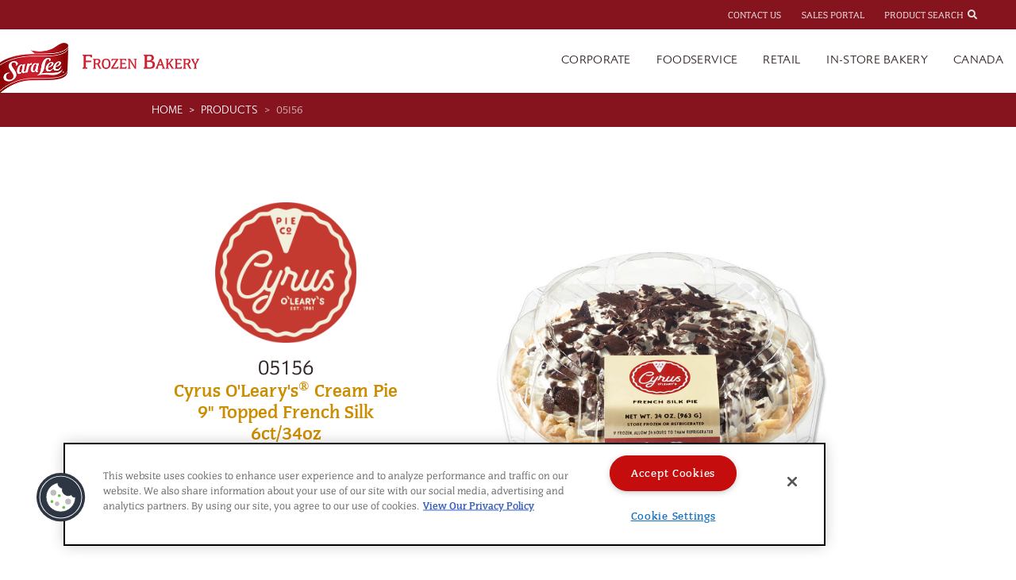

--- FILE ---
content_type: text/html; charset=utf-8
request_url: https://saraleefrozenbakery.com/foodservice/products/05156
body_size: 6096
content:
<!DOCTYPE html>
<html>
    <head>

        <!--[if lt IE 10]>

        <base href="https://saraleefrozenbakery.com/"></base>

        <![endif]-->

        <!--[if gt IE 9]>-->

        <base href="/" />

        <!--<![endif]-->
        <meta charset="utf-8">
        <meta http-equiv="X-UA-Compatible" content="IE=edge,chrome=1">

        <title>Sara Lee Frozen Bakery | Cyrus O&#x27;Leary&#x27;s® Cream Pie 9&quot; Topped French Silk 6ct/34oz</title>

        <meta name="description" content="">
        <meta name="author" content="IBI Data" />
        <meta name="viewport" content="width=device-width,initial-scale=1.0,maximum-scale=1.0,user-scalable=no">


        <!-- MOBILE META TAGS -->
        <meta name="apple-mobile-web-app-capable" content="yes">
        <meta name="apple-mobile-web-app-status-bar-style" content="black">
        <meta name="format-detection" content="telephone=yes">

        <link rel="stylesheet" href="./css/main.css">


        
        
        


    </head>
    <body id="page-product-specs">
        <!-- Google Tag Manager (noscript) -->
        <noscript>
            <iframe src="https://www.googletagmanager.com/ns.html?id=GTM-WTSPSXG"
            height="0" width="0" style="display:none;visibility:hidden"></iframe>
        </noscript>
        <!-- End Google Tag Manager (noscript) -->        <!--[if lte IE 10]>
            <p class="chromeframe">You are using an <strong>outdated</strong> browser. Please <a href="http://browsehappy.com/">upgrade your browser</a> to improve your experience.</p>
        <![endif]-->


        <div class="nav-container">
        
        
            <nav class="navbar navbar-expand navbar-dark text-white" id="nav-top">
            
                <ul class="navbar-nav w-100 d-flex align-items-center justify-content-center justify-content-md-end">
                    <li
                        class="nav-item">
                        <a class="nav-link" href="./foodservice/contact-us">
                            Contact Us
                                
                        </a>
                    </li>
                    <li class="nav-item">
                        <a class="nav-link" href="https://www.ibidata.io/sl-business-center" target="_blank" rel="noopener noreferrer">
                            Sales Portal
                        </a>
                    </li>
                    <li class="nav-item" id="site-search">
                        <a class="nav-link" href="javascript:void(0);">
                            <form method="get" action="./foodservice/products">
                                <span id="site-search-label">
                                    Product Search
                                </span>
                                <i class="fas fa-search fa-fw"></i>
                                <input type="search" autocomplete="off" maxlength="100" placeholder="Start typing..." name="s" class="form-control form-control-sm d-inline" id="site-search-input">
                            </form>
                        </a>
                    </li>
                </ul>
            </nav>
            
            <div id="site-search-backdrop"></div>
            <nav class="navbar navbar-expand-lg navbar-light header">
                <div class="header-logo">
                    <a class="navbar-brand" href="./">
                        <img src="./img/saralee-frozen-bakery-logo.png" alt="Sara Lee Frozen Bakery Logo" class="img-fluid">
                    </a>
                </div>
        
                <button class="navbar-toggler collapsed ml-auto" type="button" data-toggle="collapse" data-target="#navbarResponsive"
                    aria-controls="navbarResponsive" aria-expanded="false" aria-label="Toggle navigation">
                    <span></span>
                    <span></span>
                    <span></span>
                </button>
                
                <div class="collapse navbar-collapse" id="navbarResponsive">
                
                    <ul class="navbar-nav ml-auto">
                
                        <li
                            class="nav-item dropdown">
                            <a class="nav-link dropdown-toggle" href="./" data-toggle="dropdown">
                                Corporate
                                
                                
                            </a>
                            <ul class="dropdown-menu dropdown-menu__corporate" aria-labelledby="navbarDropdown">
                                <li>
                                    <a class="dropdown-item" href="./corporate/our-story">Our Story</a>
                                </li>
                                <li>
                                    <a class="dropdown-item" href="./corporate/careers">Careers</a>
                                </li>
                                <li>
                                    <a class="dropdown-item" href="./corporate/news">News</a>
                                </li>
                            </ul>
                        </li>
                        <li class="nav-item dropdown">
                            <a class="nav-link dropdown-toggle" href="./foodservice" data-toggle="dropdown">
                                Foodservice
                                
                            </a>
                            <ul class="dropdown-menu dropdown-menu__foodservice" aria-labelledby="navbarDropdown">
                                <li>
                                    <a class="dropdown-item" href="./foodservice/products?filters=11%3AFoodservice">Products</a>
                                </li>
                                <li>
                                    <a class="dropdown-item" href="https://singleandlovingit.com/" target="_blank">Cyrus Minis</a>
                                </li>
                                <li>
                                    <a class="dropdown-item" href="./foodservice/resources">Resources</a>
                                </li>
                                <li>
                                    <a class="dropdown-item" href="./foodservice/resources/seasonal-favorites">
                                        Seasonal Favorites
                                    </a>
                                </li>
                                <li>
                                    <a class="dropdown-item" href="./foodservice/resources/to-go-solutions">
                                        To-Go Solutions
                                    </a>
                                </li>
                                <li>
                                    <a class="dropdown-item" href="./foodservice/resources/recipes">Recipes</a>
                                </li>
                                <li>
                                    <a class="dropdown-item" href="./foodservice/resources/product-literature">
                                        Product Literature
                                    </a>
                                </li>
                                <li>
                                    <a class="dropdown-item" href="./foodservice/resources/rebates">Rebates</a>
                                </li>
                                <li>
                                    <a class="dropdown-item" href="./foodservice/contact-us">Contact Us</a>
                                </li>
                            </ul>
                        </li>
                
                        <li class="nav-item">
                            <a class="nav-link" href="./retail">Retail</a>
                            
                        </li>
                
                        <li class="nav-item dropdown">
                            <a class="nav-link dropdown-toggle" href="./instore" data-toggle="dropdown">
                                In-Store Bakery
                                
                            </a>
                            <ul class="dropdown-menu dropdown-menu__instore" aria-labelledby="navbarDropdown">
                                <li>
                                    <a class="dropdown-item" href="./foodservice/products?filters=11%3AIn-Store%20Bakery">Products</a>
                                </li>
                                <li>
                                    <a class="dropdown-item" href="https://www.wholelottapersonality.com/" target="_blank">Single
                                        Serve</a>
                                </li>
                                <li>
                                    <a class="dropdown-item" href="./contact-us">Contact Us</a>
                                </li>
                            </ul>
                        </li>
                        <li class="nav-item">
                            <a class="nav-link" href="./canada">Canada</a>
                            
                        </li>
                
                    </ul>
                </div>    </nav>
        </div>
        <section class="breadcrumb-section">
        <div class="container">
            <nav aria-label="breadcrumb">
                <ol class="breadcrumb">
                        <li class="breadcrumb-item">
                            <a href="./foodservice">
                                Home
                            </a>
                        </li>
                        <li class="breadcrumb-item">
                            <a href="./foodservice/products">
                                Products
                            </a>
                        </li>
                        <li class="breadcrumb-item active" aria-current="page">
                            <a>
                                05156
                            </a>
                        </li>
                </ol>
            </nav>
        </div>
    </section>

<div class="container">


    
    <div class="row product-hero">
    
        <div class="col-md-5 product-hero__content">
    
            <div class="product-hero__content__top">
                    <img
                        src="./img/logos/Cyrus O&#x27;Leary&#x27;s.svg"
                        alt="Cyrus O&#x27;Leary&#x27;s logo"
                        class="product-hero__content__top__logo"
                    />
                <h4 class="product-hero__content__top__productcode">05156</h4>
                <h1 class="product-hero__content__top__product">Cyrus O'Leary's<sup>®</sup> Cream Pie 9" Topped French Silk 6ct/34oz</h1>
                <p class="product-hero__content__top__desc">Tender, flaky pie crust with smooth chocolate silk, topped with whip topping</p>
            </div>
        </div>
    
        <div class="slider product-hero__img">
            <div>
                <img src="./img/products/full/05156.jpg" alt="Cyrus O&#x27;Leary&#x27;s® Cream Pie 9&quot; Topped French Silk 6ct/34oz" />
            </div>
    
    
        </div>
    
    
        <div class="product-hero__circle"></div>
    
    </div>
    
    <div class="row">
        <div class="col-md-5 text-center">
        </div>
        <div class="col-md-7">
    
        </div>
    </div>

    <div class="row">

        <div class="col-md-4 col-xl-4 p-5 features-benefits">
                <h4 class="features-benefits__heading">Features & Benefits</h4>
                <ul class="features-benefits__list">
                        <li class="features-benefits__list__list-item">Made from scratch using the freshest, highest-quality ingredients</li>
                        <li class="features-benefits__list__list-item">Whole milk is listed as the first item on the ingredient statement</li>
                        <li class="features-benefits__list__list-item">Rich and flavorful cooked fillings</li>
                        <li class="features-benefits__list__list-item">Tender, flaky crust</li>
                        <li class="features-benefits__list__list-item">5-day refrigerated shelf-life</li>
                        <li class="features-benefits__list__list-item">Award Winning Pies Since 1981</li>
                        <li class="features-benefits__list__list-item">Clamshell</li>

                </ul>
        </div>

        <div class="col-md-8 col-xl-8 rotating-panel">

            <ul class="nav nav-pills nav-fill" id="product-specs-tabs" role="tablist">
                <li class="nav-item">
                    <a class="nav-link active" href="#sku-info" id="sku-info-tab" role="tab" aria-controls="sku info" aria-selected="true" data-toggle="tab">Sku Info</a>
                </li>
                <li class="nav-item">
                    <a class="nav-link" href="#ingredients" id="ingredients-tab" role="tab" aria-controls="ingredients" aria-selected="false" data-toggle="tab">Ingredients</a>
                </li>
                <li class="nav-item">
                    <a class="nav-link" href="#nutritionals" id="nutritionals-tab" role="tab" aria-controls="nutritionals" aria-selected="false" data-toggle="tab">Nutritionals</a>
                </li>
                <li class="nav-item">
                    <a class="nav-link" href="#allergens" id="allergens-tab" role="tab" aria-controls="allergens" aria-selected="false" data-toggle="tab">Allergens</a>
                </li>
            </ul>
            <div class="tab-content">


                <div class="tab-pane fade show active" id="sku-info" role="tabpanel" aria-labelledby="sku-info-tab">
                    <div class="row">
                        <div class="col-md-10">
                            <div class="table-responsive">
                                <table>

                                    <tr>
                                        <td>Outer Case</td>
                                        <td></td>
                                    </tr>
                                    <tr>
                                        <td class="pl-3">GTIN</td>
                                        <td>10047125051569</td>
                                    </tr>
                                    <tr>
                                        <td class="pl-3">Net Weight</td>
                                        <td>12.75</td>
                                    </tr>
                                    <tr>
                                        <td class="pl-3">Gross Weight</td>
                                        <td>14.938</td>
                                    </tr>
                                    <tr>
                                        <td class="pl-3">Dimensions</td>
                                        <td>10.0625&quot;x10.625&quot;x19.8125&quot;</td>
                                    </tr>
                                    <tr>
                                        <td class="pl-3">Case Cube</td>
                                        <td>1.23</td>
                                    </tr>
                                    <tr>
                                        <td class="pl-3">Cases/Pallet</td>
                                        <td>56</td>
                                    </tr>
                                    <tr>
                                        <td class="pl-3">Pallet Cases/Layer</td>
                                        <td>8</td>
                                    </tr>
                                    <tr>
                                        <td class="pl-3">Pallet Layers</td>
                                        <td>7</td>
                                    </tr>
                                    <tr>
                                        <td class="pl-3">Pallet Height</td>
                                        <td>79.935</td>
                                    </tr>
                                    <tr>
                                        <td>Inner Package</td>
                                        <td></td>
                                    </tr>
                                    <tr>
                                        <td class="pl-3">UPC</td>
                                        <td>047125051562</td>
                                    </tr>
                                    <tr>
                                        <td class="pl-3">Dimensions</td>
                                        <td>9.67&quot;x3.55&quot;x9.72&quot;</td>
                                    </tr>
                                    <tr>
                                        <td>Shelf Life</td>
                                        <td></td>
                                    </tr>
                                    <tr>
                                        <td class="pl-3">Frozen Shelf Life (In Days)</td>
                                        <td>180</td>
                                    </tr>
                                    <tr>
                                        <td class="pl-3">Refrigerated Shelf Life (In Days)</td>
                                        <td>5</td>
                                    </tr>
                                    <tr>
                                        <td class="pl-3">Thawed Shelf Life (In Days)</td>
                                        <td>N/A</td>
                                    </tr>
                                    <tr>
                                        <td>Kosher</td>
                                        <td>N/A</td>
                                    </tr>

                                </table>
                            </div>
                        </div>

                    </div>
                </div>

                <div class="tab-pane fade" id="preparation" role="tabpanel" aria-labelledby="reperation-tab">
                    <div class="row">

                        <div class="col">
                            <p></p>
                        </div>

                    </div>
                </div>

                <div class="tab-pane fade" id="ingredients" role="tabpanel" aria-labelledby="ingredients-tab">
                   <div class="row">


                            <div class="col">
                                <p>SUGAR, VEGETABLE OIL (PALM, HYDROGENATED PALM KERNEL, CANOLA, SOYBEAN, PALM KERNEL), ENRICHED FLOUR (WHEAT FLOUR, NIACIN, REDUCED IRON, THIAMINE MONONITRATE, RIBOFLAVIN, FOLIC ACID), EGGS, BUTTER, WATER, EGG YOLKS, MILK, CONTAINS 2% OR LESS: CORN SYRUP, CHOCOLATE SHAVINGS (SUGAR, CHOCOLATE LIQUOR, COCOA BUTTER, BUTTER OIL, SOY LECITHIN, NATURAL VANILLA), COCOA POWDER PROCESSED WITH ALKALI, CORN SYRUP SOLIDS, CREAM, DEXTROSE, SALT, MONO- AND DIGLYCERIDES, SOY LECITHIN, NATURAL &amp; ARTIFICIAL FLAVOR, WHEY, BETA CAROTENE, POLYSORBATE 60, SODIUM CASEINATE, CARBOHYDRATE GUM, SODIUM STEAROYL LACTYLATE, SORBITAN MONOSTEARATE, SODIUM CITRATE, XANTHAN GUM, HYDROXYPROPYL METHYLCELLULOSE, CHOCOLATE LIQUOR, POTASSIUM SORBATE (PRESERVATIVE), CITRIC ACID, VITAMIN A PALMITATE, VITAMIN D3, SOY FLOUR.</p>
                            </div>


                   </div>
                </div>

                <div class="tab-pane fade" id="nutritionals" role="tabpanel" aria-labelledby="nutritionals-tab">

                    <div class="row">

                            <div class="col">
                                <div class="nutritionals">
                                    <div class="nutritionals__header">
                                        <div class="nutritionals__header__title">Nutrition Facts</div>
                                        <div class="nutritionals__header__total-servings">8 servings per Container</div>
                                
                                        <div class="nutritionals__header__serving-size">
                                            Serving Size<br />
                                            1/8 PIE (132g)
                                
                                        </div>
                                
                                        <div class="nutritionals__header__calories">
                                            <div class="nutritionals__header__calories__numbers pull-right">560</div>
                                            <div class="pull-left">
                                                <strong>Calories</strong><br />
                                                per serving
                                            </div>
                                        </div>
                                    </div>
                                
                                    <div class="nutritionals__facts-wrapper">
                                
                                        <table class="nutritionals__facts-wrapper__table-top">
                                            <thead>
                                                <tr>
                                                    <th colspan="2">Amount/serving <span class="pull-right">% Daily Value*</span></th>
                                                </tr>
                                            </thead>
                                            <tbody>
                                                <tr>
                                                    <td><strong>Total Fat</strong> 38g</td>
                                                    <td class="right"><strong>49%</strong></td>
                                                </tr>
                                                <tr>
                                                    <td><span class="indent">Saturated Fat 21g</span></td>
                                                    <td class="right"><strong>105%</strong></td>
                                                </tr>
                                                <tr>
                                                    <td><span class="indent"><em>Trans</em> Fat 0g</span></td>
                                                    <td class="right">&nbsp;</td>
                                                </tr>
                                                <tr>
                                                    <td><strong>Cholesterol</strong> 175mg</td>
                                                    <td class="right"><strong>58%</strong></td>
                                                </tr>
                                                <tr>
                                                    <td><strong>Sodium</strong> 200mg</td>
                                                    <td class="right"><strong>9%</strong></td>
                                                </tr>
                                            </tbody>
                                        </table>
                                
                                        <table class="nutritionals__facts-wrapper__table-top">
                                            <thead>
                                                <tr class="nutritionals__facts-wrapper__table-top__second-header">
                                                    <th colspan="2">Amount/serving <span class="pull-right">% Daily Value*</span></th>
                                                </tr>
                                            </thead>
                                            <tbody>
                                                <tr>
                                                    <td><strong>Total Carbohydrate</strong> 50g</td>
                                                    <td class="right"><strong>18%</strong></td>
                                                </tr>
                                                <tr>
                                                    <td><span class="indent">Dietary Fiber</span> 0g</td>
                                                    <td class="right"><strong>0%</strong></td>
                                                </tr>
                                                <tr>
                                                    <td><span class="indent">Total Sugars</span> 34g</td>
                                                    <td class="right">&nbsp;</td>
                                                </tr>
                                                <tr>
                                                        <td><span class="indent-x2">Includes 28g Added Sugars</span></td>
                                                        <td class="right"><strong>56%</strong></td>
                                                </tr>
                                                <tr>
                                                    <td><strong>Protein</strong> 5g</td>
                                                    <td class="right">&nbsp;</td>
                                                </tr>
                                            </tbody>
                                        </table>
                                
                                        <table class="nutritionals__facts-wrapper__table-bottom">
                                            <tr>
                                                <td>
                                                    Vitamin D 0mcg
                                                    <span class="pull-right">0%</span>
                                                </td>
                                            </tr>
                                            <tr>
                                                <td>
                                                    Calcium 24mg
                                                    <span class="pull-right">2%</span>
                                                </td>
                                            </tr>
                                        </table>
                                
                                        <table class="nutritionals__facts-wrapper__table-bottom">
                                            <tr>
                                                <td>
                                                    Iron 1mg
                                                    <span class="pull-right">6%</span>
                                                </td>
                                            </tr>
                                            <tr>
                                                <td>
                                                    Potassium 31mg
                                                    <span class="pull-right">0%</span>
                                                </td>
                                            </tr>
                                        </table>
                                
                                    </div>
                                
                                    <div class="nutritionals__dv-info">
                                        *The % Daily Value (DV) tells you how much a nutrient in a serving of food contributes to a daily diet. 2,000 calories a day is used for general nutrition advice.
                                    </div>
                                </div>
                                
                            </div>

                    </div>

                </div>

                <div class="tab-pane fade" id="allergens" role="tabpanel" aria-labelledby="allergens-tab">
                    <div class="row">
                            <div class="col">
                                <div id="allergy-list">
                                    <!-- <div class="
                                
                                    allergy-icon
                                
                                        contains Lupin
                                
                                    ">
                                    <i class="allergy-lupin"
                                
                                    data-toggle="tooltip"
                                    data-placement="top"
                                
                                        title="Product contains Lupin"
                                
                                    ></i>
                                    <h5>Lupin</h5>
                                </div> -->
                                    <!-- <div class="
                                
                                    allergy-icon
                                
                                        contains Mustard
                                
                                    ">
                                    <i class="allergy-mustard"
                                
                                    data-toggle="tooltip"
                                    data-placement="top"
                                
                                        title="Product contains Mustard"
                                
                                    ></i>
                                    <h5>Mustard</h5>
                                </div> -->
                                    <!-- <div class="
                                
                                    allergy-icon
                                
                                        contains Sesame
                                
                                    ">
                                    <i class="allergy-sesame"
                                
                                    data-toggle="tooltip"
                                    data-placement="top"
                                
                                        title="Product contains Sesame"
                                
                                    ></i>
                                    <h5>Sesame</h5>
                                </div> -->
                                    <!-- <div class="
                                
                                    allergy-icon
                                
                                        contains Sulphur Dioxide
                                
                                    ">
                                    <i class="allergy-sulphurdioxide"
                                
                                    data-toggle="tooltip"
                                    data-placement="top"
                                
                                        title="Product contains Sulphur Dioxide"
                                
                                    ></i>
                                    <h5>Sulphur Dioxide</h5>
                                </div> -->
                                
                                    <div class="
                                    
                                        allergy-icon
                                    
                                            contains Eggs
                                    
                                        ">
                                        <i class="allergy-eggs"
                                    
                                        data-toggle="tooltip"
                                        data-placement="top"
                                    
                                            title="Product contains Eggs"
                                    
                                        ></i>
                                        <h5>Eggs</h5>
                                    </div>    <div class="
                                    
                                        allergy-icon
                                    
                                            contains Milk
                                    
                                        ">
                                        <i class="allergy-milk"
                                    
                                        data-toggle="tooltip"
                                        data-placement="top"
                                    
                                            title="Product contains Milk"
                                    
                                        ></i>
                                        <h5>Milk</h5>
                                    </div>    <div class="
                                    
                                        allergy-icon
                                    
                                            does-not-contain Peanuts
                                    
                                        ">
                                        <i class="allergy-peanut"
                                    
                                        data-toggle="tooltip"
                                        data-placement="top"
                                    
                                            title="Product does not contain Peanuts"
                                    
                                        ></i>
                                        <h5>Peanuts</h5>
                                    </div>    <div class="
                                    
                                        allergy-icon
                                    
                                            contains Soy
                                    
                                        ">
                                        <i class="allergy-soya"
                                    
                                        data-toggle="tooltip"
                                        data-placement="top"
                                    
                                            title="Product contains Soy"
                                    
                                        ></i>
                                        <h5>Soy</h5>
                                    </div>    <div class="
                                    
                                        allergy-icon
                                    
                                            does-not-contain Tree Nuts
                                    
                                        ">
                                        <i class="allergy-treenut"
                                    
                                        data-toggle="tooltip"
                                        data-placement="top"
                                    
                                            title="Product does not contain Tree Nuts"
                                    
                                        ></i>
                                        <h5>Tree Nuts</h5>
                                    </div>    <div class="
                                    
                                        allergy-icon
                                    
                                            contains Wheat
                                    
                                        ">
                                        <i class="allergy-wheat"
                                    
                                        data-toggle="tooltip"
                                        data-placement="top"
                                    
                                            title="Product contains Wheat"
                                    
                                        ></i>
                                        <h5>Wheat</h5>
                                    </div></div>                            </div>
                    </div>
                </div>

                <p class="nutritional-disclaimer mt-5">
                    <strong>Disclaimer:</strong> Nutritional information is subject to change. See product label to verify ingredients and allergens.
                </p>
            </div>

        </div>
    </div>

    <div class="row my-5">
        <div class="col-md text-center">
            <a
                href="./foodservice/products/05156/specsheet/05156.pdf"
                target="_blank" rel="noopener noreferrer"
                class="btn btn-link"
                ga-on="click"
                ga-event-category="SPEC SHEET"
                ga-event-action="DOWNLOAD"
                ga-event-label="05156"
            >
                <i class="fas fa-print fa-fw"></i>
                View Product Spec Sheet
            </a>
        </div>
    </div>


    <div class="row">
        <div class="col">
            <p class="horizontal-divider">
                <span class="horizontal-divider-text">
                    You might also like
                </span>
            </p>
        </div>
    </div>

    <div class="row">
    </div>



</div>



<script src="./js/product-specs.js"></script>

        <div id="main-search">
            <form method="get" action="./search">
                <div class="container">
                    <div class="row">
                        <div class="col-md-12">
                            <a href="#" id="main-search-cancel">&times;</a>
                        </div>
                    </div>
                    <div class="row">
                        <div class="col-md-12">
                            <p class="search-instructions">Please search for your desired products.<br />Enter a product code, description,
                                brand name or category to reveal available products.</p>
                        </div>
                    </div>
                    <div class="row">
                        <div class="col-12 col-lg-7 offset-lg-2 col-md-9">
                            <input type="text" id="main-search-text" name="q" autocomplete="off" placeholder="Search..." maxlength="100" />
                        </div>
                        <div class="col-12 col-lg-1 col-md-3">
                            <button type="submit" class="btn btn-primary btn-lg btn-block" id="main-search-button">
                                <span><i class="fal fa-search"></i></span>
                            </button>
                        </div>
                    </div>
                    <div id="main-search-results" class="row">
                    </div>
                </div>
            </form>
        </div>        <footer class="footer">
            <div class="container">
                <a href="./">&copy; 2026 Sara Lee Frozen Bakery</a> |
                <a href="./privacy">Privacy Policy</a> |
                <a href="./terms">Terms</a> |
                <a href="./corporate/careers">Careers</a> |
                <a href="./no-personal-info" target="_blank" rel="noopener noreferrer">Do Not Sell My Personal Information</a>
        
        
            </div>
        </footer>

        <script src="./js/main.js"></script>

        
                <script>
                (function(w,d,s,l,i){w[l]=w[l]||[];w[l].push({'gtm.start':
                new Date().getTime(),event:'gtm.js'});var f=d.getElementsByTagName(s)[0],
                j=d.createElement(s),dl=l!='dataLayer'?'&l='+l:'';j.async=true;j.src=
                'https://www.googletagmanager.com/gtm.js?id='+i+dl;f.parentNode.insertBefore(j,f);
                })(window,document,'script','dataLayer','GTM-WTSPSXG');
                </script>
        
        
        <!-- OneTrust Cookies Consent Notice start for saraleefrozenbakery.com -->
        
        <script 
            src="https://cdn.cookielaw.org/scripttemplates/otSDKStub.js"
            type="text/javascript"
            charset="UTF-8"
            data-domain-script="eb1b6c06-7ab5-40fc-8309-083726bd8cbe">
        </script>
        
        <script type="text/javascript">
            function OptanonWrapper() { }
        </script>
        <!-- OneTrust Cookies Consent Notice end for saraleefrozenbakery.com -->    </body>
</html>

--- FILE ---
content_type: image/svg+xml
request_url: https://saraleefrozenbakery.com/img/logos/Cyrus%20O'Leary's.svg
body_size: 131718
content:
<svg id="Layer_1" data-name="Layer 1" xmlns="http://www.w3.org/2000/svg" xmlns:xlink="http://www.w3.org/1999/xlink" viewBox="0 0 300 300"><image width="300" height="300" xlink:href="[data-uri]"/></svg>
